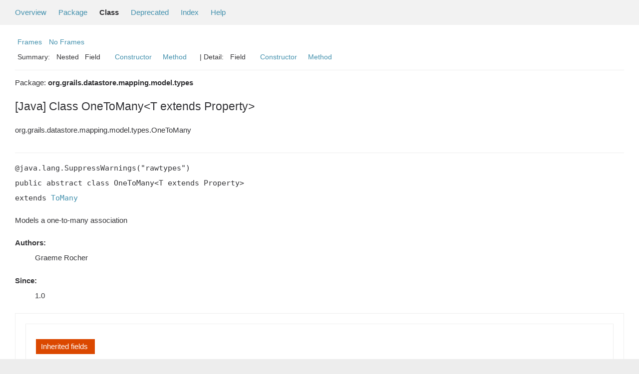

--- FILE ---
content_type: text/html; charset=utf-8
request_url: https://gorm.grails.org/latest/mongodb/api/org/grails/datastore/mapping/model/types/OneToMany.html
body_size: -29
content:
<!DOCTYPE html>
<html lang="en">
<head>
    <title>Redirecting...</title>
    <meta http-equiv="refresh" content="0; url=https://grails.apache.org/docs-legacy-gorm/latest/mongodb/api/org/grails/datastore/mapping/model/types/OneToMany.html"/>
</head>
<body>
<p>This page has moved to <a href="https://grails.apache.org/docs-legacy-gorm/latest/mongodb/api/org/grails/datastore/mapping/model/types/OneToMany.html">https://grails.apache.org/docs-legacy-gorm/latest/mongodb/api/org/grails/datastore/mapping/model/types/OneToMany.html</a></p>
</body>
</html>


--- FILE ---
content_type: text/html
request_url: https://grails.apache.org/docs-legacy-gorm/latest/mongodb/api/org/grails/datastore/mapping/model/types/OneToMany.html
body_size: 2964
content:
<!--

     Licensed to the Apache Software Foundation (ASF) under one
     or more contributor license agreements.  See the NOTICE file
     distributed with this work for additional information
     regarding copyright ownership.  The ASF licenses this file
     to you under the Apache License, Version 2.0 (the
     "License"); you may not use this file except in compliance
     with the License.  You may obtain a copy of the License at

       http://www.apache.org/licenses/LICENSE-2.0

     Unless required by applicable law or agreed to in writing,
     software distributed under the License is distributed on an
     "AS IS" BASIS, WITHOUT WARRANTIES OR CONDITIONS OF ANY
     KIND, either express or implied.  See the License for the
     specific language governing permissions and limitations
     under the License.

-->
<!DOCTYPE HTML PUBLIC "-//W3C//DTD HTML 4.01 Transitional//EN" "http://www.w3.org/TR/html4/loose.dtd">
<!-- **************************************************************** -->
<!-- *  PLEASE KEEP COMPLICATED EXPRESSIONS OUT OF THESE TEMPLATES, * -->
<!-- *  i.e. only iterate & print data where possible. Thanks, Jez. * -->
<!-- **************************************************************** -->

<html>
<head>
    <!-- Generated by groovydoc -->
    <title>OneToMany (GORM for MongoDB - 9.0.0-M3)</title>
    
    <meta http-equiv="Content-Type" content="text/html; charset=UTF-8">
    <link href="../../../../../../groovy.ico" type="image/x-icon" rel="shortcut icon">
    <link href="../../../../../../groovy.ico" type="image/x-icon" rel="icon">
    <link rel="stylesheet" type="text/css" href="../../../../../../stylesheet.css" title="Style">

    <!-- Matomo -->
    <script>
      var _paq = window._paq = window._paq || [];
      /* tracker methods like "setCustomDimension" should be called before "trackPageView" */
      _paq.push(["setDoNotTrack", true]);
      _paq.push(["disableCookies"]);
      _paq.push(['trackPageView']);
      _paq.push(['enableLinkTracking']);
      (function() {
        var u="https://analytics.apache.org/";
        _paq.push(['setTrackerUrl', u+'matomo.php']);
        _paq.push(['setSiteId', '79']);
        var d=document, g=d.createElement('script'), s=d.getElementsByTagName('script')[0];
        g.async=true; g.src=u+'matomo.js'; s.parentNode.insertBefore(g,s);
      })();
    </script>
    <!-- End Matomo Code -->

<body class="center">
<script type="text/javascript"><!--
if (location.href.indexOf('is-external=true') == -1) {
    parent.document.title="OneToMany (GORM for MongoDB - 9.0.0-M3)";
}
//-->
</script>
<noscript>
    <div>JavaScript is disabled on your browser.</div>
</noscript>
<!-- ========= START OF TOP NAVBAR ======= -->
<div class="topNav"><a name="navbar_top">
    <!--   -->
</a><a href="#skip-navbar_top" title="Skip navigation links"></a><a name="navbar_top_firstrow">
    <!--   -->
</a>
    <ul class="navList" title="Navigation">
        <li><a href="../../../../../../overview-summary.html">Overview</a></li>
        <li><a href="package-summary.html">Package</a></li>
        <li class="navBarCell1Rev">Class</li>
        <li><a href="../../../../../../deprecated-list.html">Deprecated</a></li>
        <li><a href="../../../../../../index-all.html">Index</a></li>
        <li><a href="../../../../../../help-doc.html">Help</a></li>
    </ul>
</div>

<div class="subNav">
    <div>
        <ul class="navList">
            <li><a href="../../../../../../index.html?org/grails/datastore/mapping/model/types/OneToMany" target="_top">Frames</a></li>
            <li><a href="OneToMany.html" target="_top">No Frames</a></li>
        </ul>
    </div>
    <div>
        <ul class="subNavList">
            <li>Summary:&nbsp;</li>
            Nested&nbsp;&nbsp;&nbsp;Field&nbsp;&nbsp;&nbsp;&nbsp;&nbsp;&nbsp;<li><a href="#constructor_summary">Constructor</a></li>&nbsp;&nbsp;&nbsp;<li><a href="#method_summary">Method</a></li>&nbsp;&nbsp;&nbsp;
        </ul>
        <ul class="subNavList">
            <li>&nbsp;|&nbsp;Detail:&nbsp;</li>
            Field&nbsp;&nbsp;&nbsp;&nbsp;&nbsp;&nbsp;<li><a href="#constructor_detail">Constructor</a></li>&nbsp;&nbsp;&nbsp;<li><a href="#method_detail">Method</a></li>&nbsp;&nbsp;&nbsp;
        </ul>
    </div>
    <a name="skip-navbar_top">
        <!--   -->
    </a></div>
<!-- ========= END OF TOP NAVBAR ========= -->

<!-- ======== START OF CLASS DATA ======== -->
<div class="header">

    <div class="subTitle">Package: <strong>org.grails.datastore.mapping.model.types</strong></div>

    <h2 title="[Java] Class OneToMany&lt;T extends Property&gt;" class="title">[Java] Class OneToMany&lt;T extends Property&gt;</h2>
</div>
<div class="contentContainer">
<ul class="inheritance">
<li><ul class="inheritance"></ul></li><li><ul class="inheritance"></ul></li><li><ul class="inheritance"></ul></li><li><ul class="inheritance"></ul></li><li>org.grails.datastore.mapping.model.types.OneToMany
</ul>
<div class="description">
    <ul class="blockList">
        <li class="blockList">


            <!-- todo: direct known subclasses -->
            <hr>

<pre>@java.lang.SuppressWarnings("rawtypes")
public abstract class OneToMany&lt;T extends Property&gt;
extends <a href='../../../../../../org/grails/datastore/mapping/model/types/ToMany.html'>ToMany</a></pre>

    <p> Models a one-to-many association
  <DL><DT><B>Authors:</B></DT><DD>Graeme Rocher</DD></DL><DL><DT><B>Since:</B></DT><DD>1.0</DD></DL></p>

          </li>
    </ul>
</div>

<div class="summary">
    <ul class="blockList">
        <li class="blockList">
        <!-- =========== NESTED CLASS SUMMARY =========== -->
        

        <!-- =========== ENUM CONSTANT SUMMARY =========== -->
        
        <!-- =========== FIELD SUMMARY =========== -->
        
            <ul class="blockList">
                <li class="blockList"><a name="field_summary"><!--   --></a>
                    <ul class="blockList">
                    <table class="overviewSummary" border="0" cellpadding="3" cellspacing="0" summary="Inherited fields summary table">
                        <caption><span>Inherited fields</span><span class="tabEnd">&nbsp;</span></caption>
                        <tr>
                            <th class="colFirst" scope="col">Fields inherited from class</th>
                            <th class="colLast" scope="col">Fields</th>
                        </tr>
                                                <tr class="altColor">
                            <td class="colFirst"><strong><code>class <a href='../../../../../../org/grails/datastore/mapping/model/AbstractPersistentProperty.html'>AbstractPersistentProperty</a></code></strong></td>
                            <td class="colLast"><code><a href='../../../../../../org/grails/datastore/mapping/model/AbstractPersistentProperty.html#context'>context</a>, <a href='../../../../../../org/grails/datastore/mapping/model/AbstractPersistentProperty.html#inherited'>inherited</a>, <a href='../../../../../../org/grails/datastore/mapping/model/AbstractPersistentProperty.html#name'>name</a>, <a href='../../../../../../org/grails/datastore/mapping/model/AbstractPersistentProperty.html#owner'>owner</a>, <a href='../../../../../../org/grails/datastore/mapping/model/AbstractPersistentProperty.html#type'>type</a></code></td>
                        </tr>

                    </table>
                    </ul>
                </li>
                
            </ul>
        

        <!-- =========== PROPERTY SUMMARY =========== -->
        

        <!-- =========== ELEMENT SUMMARY =========== -->
        

        
        <!-- ======== CONSTRUCTOR SUMMARY ======== -->
        <ul class="blockList">
                <li class="blockList"><a name="constructor_summary"><!--   --></a>
                    <h3>Constructor Summary</h3>
                    <ul class="blockList">
                    <table class="overviewSummary" border="0" cellpadding="3" cellspacing="0" summary="Constructors Summary table">
                        <caption><span>Constructors</span><span class="tabEnd">&nbsp;</span></caption>
                        <tr>
                            <th class="colFirst" scope="col">Constructor and description</th>
                        </tr>
                        
                        <tr class="altColor">
                            <td class="colFirst">
                                <code><strong><a href="#OneToMany(org.grails.datastore.mapping.model.PersistentEntity, org.grails.datastore.mapping.model.MappingContext, java.beans.PropertyDescriptor)">OneToMany</a></strong>(<a href='../../../../../../org/grails/datastore/mapping/model/PersistentEntity.html'>PersistentEntity</a> owner, <a href='../../../../../../org/grails/datastore/mapping/model/MappingContext.html'>MappingContext</a> context, java.beans.PropertyDescriptor descriptor)</code><br></td>
                        </tr>
                        
                        <tr class="rowColor">
                            <td class="colFirst">
                                <code><strong><a href="#OneToMany(org.grails.datastore.mapping.model.PersistentEntity, org.grails.datastore.mapping.model.MappingContext, java.lang.String, java.lang.Class)">OneToMany</a></strong>(<a href='../../../../../../org/grails/datastore/mapping/model/PersistentEntity.html'>PersistentEntity</a> owner, <a href='../../../../../../org/grails/datastore/mapping/model/MappingContext.html'>MappingContext</a> context, java.lang.String name, java.lang.Class type)</code><br></td>
                        </tr>
                        
                    </table>
                   </ul>
              </li>
        </ul>
        

        
        <!-- ========== METHOD SUMMARY =========== -->
        <ul class="blockList">
            
            <li class="blockList"><a name="method_summary"><!--   --></a>
                    <h3>Methods Summary</h3>
                    <ul class="blockList">
                    <table class="overviewSummary" border="0" cellpadding="3" cellspacing="0" summary="Methods Summary table">
                        <caption><span>Methods</span><span class="tabEnd">&nbsp;</span></caption>
                        <tr>
                            <th class="colFirst" scope="col">Type Params</th>
                            <th class="colLast" scope="col">Return Type</th>
                            <th class="colLast" scope="col">Name and description</th>
                        </tr>
                        
                        <tr class="altColor">
                            <td class="colFirst"><code></code></td>
                            <td class="colLast"><code>public&nbsp;boolean</code></td>
                            <td class="colLast"><code><strong><a href="#isNullable()">isNullable</a></strong>()</code><br></td>
                        </tr>
                        
                    </table>
                   </ul>
              </li>
            
            <li class="blockList"><a name="method_summary"><!--   --></a>
                    <h3>Inherited Methods Summary</h3>
                    <ul class="blockList">
                    <table class="overviewSummary" border="0" cellpadding="3" cellspacing="0" summary="Inherited Methods Summary table">
                        <caption><span>Inherited Methods</span><span class="tabEnd">&nbsp;</span></caption>
                        <tr>
                            <th class="colFirst" scope="col">Methods inherited from class</th>
                            <th class="colLast" scope="col">Name</th>
                        </tr>
                        
                        <tr class="altColor">
                            <td class="colFirst"><code>class <a href='../../../../../../org/grails/datastore/mapping/model/types/ToMany.html'>ToMany</a></code></td>
                            <td class="colLast"><code><a href='../../../../../../org/grails/datastore/mapping/model/types/ToMany.html#isLazy()'>isLazy</a></code></td>
                        </tr>
                        <tr class="altColor">
                            <td class="colFirst"><code>class <a href='../../../../../../org/grails/datastore/mapping/model/types/Association.html'>Association</a></code></td>
                            <td class="colLast"><code><a href='../../../../../../org/grails/datastore/mapping/model/types/Association.html#doesCascade(jakarta.persistence.CascadeType)'>doesCascade</a>, <a href='../../../../../../org/grails/datastore/mapping/model/types/Association.html#doesCascade(jakarta.persistence.CascadeType)'>doesCascade</a>, <a href='../../../../../../org/grails/datastore/mapping/model/types/Association.html#doesCascadeValidate(java.lang.Object)'>doesCascadeValidate</a>, <a href='../../../../../../org/grails/datastore/mapping/model/types/Association.html#getAssociatedEntity()'>getAssociatedEntity</a>, <a href='../../../../../../org/grails/datastore/mapping/model/types/Association.html#getCascadeOperations()'>getCascadeOperations</a>, <a href='../../../../../../org/grails/datastore/mapping/model/types/Association.html#getCascadeValidateOperation()'>getCascadeValidateOperation</a>, <a href='../../../../../../org/grails/datastore/mapping/model/types/Association.html#getFetchStrategy()'>getFetchStrategy</a>, <a href='../../../../../../org/grails/datastore/mapping/model/types/Association.html#getInverseSide()'>getInverseSide</a>, <a href='../../../../../../org/grails/datastore/mapping/model/types/Association.html#getReferencedPropertyName()'>getReferencedPropertyName</a>, <a href='../../../../../../org/grails/datastore/mapping/model/types/Association.html#isBasic()'>isBasic</a>, <a href='../../../../../../org/grails/datastore/mapping/model/types/Association.html#isBidirectional()'>isBidirectional</a>, <a href='../../../../../../org/grails/datastore/mapping/model/types/Association.html#isCircular()'>isCircular</a>, <a href='../../../../../../org/grails/datastore/mapping/model/types/Association.html#isEmbedded()'>isEmbedded</a>, <a href='../../../../../../org/grails/datastore/mapping/model/types/Association.html#isList()'>isList</a>, <a href='../../../../../../org/grails/datastore/mapping/model/types/Association.html#isOrphanRemoval()'>isOrphanRemoval</a>, <a href='../../../../../../org/grails/datastore/mapping/model/types/Association.html#isOwningSide()'>isOwningSide</a>, <a href='../../../../../../org/grails/datastore/mapping/model/types/Association.html#setAssociatedEntity(org.grails.datastore.mapping.model.PersistentEntity)'>setAssociatedEntity</a>, <a href='../../../../../../org/grails/datastore/mapping/model/types/Association.html#setOwningSide(boolean)'>setOwningSide</a>, <a href='../../../../../../org/grails/datastore/mapping/model/types/Association.html#setReferencedPropertyName(java.lang.String)'>setReferencedPropertyName</a>, <a href='../../../../../../org/grails/datastore/mapping/model/types/Association.html#toString()'>toString</a></code></td>
                        </tr>
                        <tr class="altColor">
                            <td class="colFirst"><code>class <a href='../../../../../../org/grails/datastore/mapping/model/AbstractPersistentProperty.html'>AbstractPersistentProperty</a></code></td>
                            <td class="colLast"><code><a href='../../../../../../org/grails/datastore/mapping/model/AbstractPersistentProperty.html#getCapitilizedName()'>getCapitilizedName</a>, <a href='../../../../../../org/grails/datastore/mapping/model/AbstractPersistentProperty.html#getName()'>getName</a>, <a href='../../../../../../org/grails/datastore/mapping/model/AbstractPersistentProperty.html#getOwner()'>getOwner</a>, <a href='../../../../../../org/grails/datastore/mapping/model/AbstractPersistentProperty.html#getReader()'>getReader</a>, <a href='../../../../../../org/grails/datastore/mapping/model/AbstractPersistentProperty.html#getType()'>getType</a>, <a href='../../../../../../org/grails/datastore/mapping/model/AbstractPersistentProperty.html#getWriter()'>getWriter</a>, <a href='../../../../../../org/grails/datastore/mapping/model/AbstractPersistentProperty.html#isInherited()'>isInherited</a>, <a href='../../../../../../org/grails/datastore/mapping/model/AbstractPersistentProperty.html#isNullable()'>isNullable</a>, <a href='../../../../../../org/grails/datastore/mapping/model/AbstractPersistentProperty.html#toString()'>toString</a></code></td>
                        </tr>
                    </table>
                   </ul>
              </li>
                
        </ul>
        
    </li>
    </ul>
</div>

<div class="details">
    <ul class="blockList">
        <li class="blockList">
           

            

            

            

            
            <!-- =========== CONSTRUCTOR DETAIL =========== -->
            <ul class="blockList">
                <li class="blockList"><a name="constructor_detail">
                    <!--   -->
                </a>
                    <h3>Constructor Detail</h3>
                    
                        <a name="OneToMany(org.grails.datastore.mapping.model.PersistentEntity, org.grails.datastore.mapping.model.MappingContext, java.beans.PropertyDescriptor)"><!-- --></a>
                        <ul class="blockListLast">
                            <li class="blockList">
                                <h4>public&nbsp;<strong>OneToMany</strong>(<a href='../../../../../../org/grails/datastore/mapping/model/PersistentEntity.html'>PersistentEntity</a> owner, <a href='../../../../../../org/grails/datastore/mapping/model/MappingContext.html'>MappingContext</a> context, java.beans.PropertyDescriptor descriptor)</h4>
                                <p></p>
                            </li>
                        </ul>
                    
                        <a name="OneToMany(org.grails.datastore.mapping.model.PersistentEntity, org.grails.datastore.mapping.model.MappingContext, java.lang.String, java.lang.Class)"><!-- --></a>
                        <ul class="blockListLast">
                            <li class="blockList">
                                <h4>public&nbsp;<strong>OneToMany</strong>(<a href='../../../../../../org/grails/datastore/mapping/model/PersistentEntity.html'>PersistentEntity</a> owner, <a href='../../../../../../org/grails/datastore/mapping/model/MappingContext.html'>MappingContext</a> context, java.lang.String name, java.lang.Class type)</h4>
                                <p></p>
                            </li>
                        </ul>
                    
                </li>
            </ul>
            


            
            <!-- =========== METHOD DETAIL =========== -->
            <ul class="blockList">
                <li class="blockList"><a name="method_detail">
                    <!--   -->
                </a>
                    <h3>Method Detail</h3>
                    
                        <a name="isNullable()"><!-- --></a>
                        <ul class="blockListLast">
                            <li class="blockList">
                                <h4>@java.lang.Override<br>public&nbsp;boolean <strong>isNullable</strong>()</h4>
                                <p></p>
                            </li>
                        </ul>
                    
                </li>
            </ul>
            
        </li>
    </ul>
</div>

<!-- ========= END OF CLASS DATA ========= -->
<!-- ======= START OF BOTTOM NAVBAR ====== -->
<div class="bottomNav"><a name="navbar_bottom">
    <!--   -->
</a><a href="#skip-navbar_bottom" title="Skip navigation links"></a><a name="navbar_bottom_firstrow">
    <!--   -->
</a>
    <ul class="navList" title="Navigation">
        <li><a href="../../../../../../overview-summary.html">Overview</a></li>
        <li><a href="package-summary.html">Package</a></li>
        <li class="navBarCell1Rev">Class</li>
        <li><a href="../../../../../../deprecated-list.html">Deprecated</a></li>
        <li><a href="../../../../../../index-all.html">Index</a></li>
        <li><a href="../../../../../../help-doc.html">Help</a></li>
    </ul>
</div>

<div class="subNav">
    <div>
        <ul class="navList">
            <li><a href="../../../../../../index.html?org/grails/datastore/mapping/model/types/OneToMany" target="_top">Frames</a></li>
            <li><a href="OneToMany.html" target="_top">No Frames</a></li>
        </ul>
    </div>
    <div>
        <ul class="subNavList">
            <li>Summary:&nbsp;</li>
            Nested&nbsp;&nbsp;&nbsp;Field&nbsp;&nbsp;&nbsp;&nbsp;&nbsp;&nbsp;<li><a href="#constructor_summary">Constructor</a></li>&nbsp;&nbsp;&nbsp;<li><a href="#method_summary">Method</a></li>&nbsp;&nbsp;&nbsp;
        </ul>
        <ul class="subNavList">
            <li>&nbsp;|&nbsp;Detail:&nbsp;</li>
            Field&nbsp;&nbsp;&nbsp;&nbsp;&nbsp;&nbsp;<li><a href="#constructor_detail">Constructor</a></li>&nbsp;&nbsp;&nbsp;<li><a href="#method_detail">Method</a></li>&nbsp;&nbsp;&nbsp;
        </ul>
    </div>
    <p>Groovy Documentation</p>
    <a name="skip-navbar_bottom">
        <!--   -->
    </a>
    </div>
</div>
<!-- ======== END OF BOTTOM NAVBAR ======= -->
</body>
</html>
